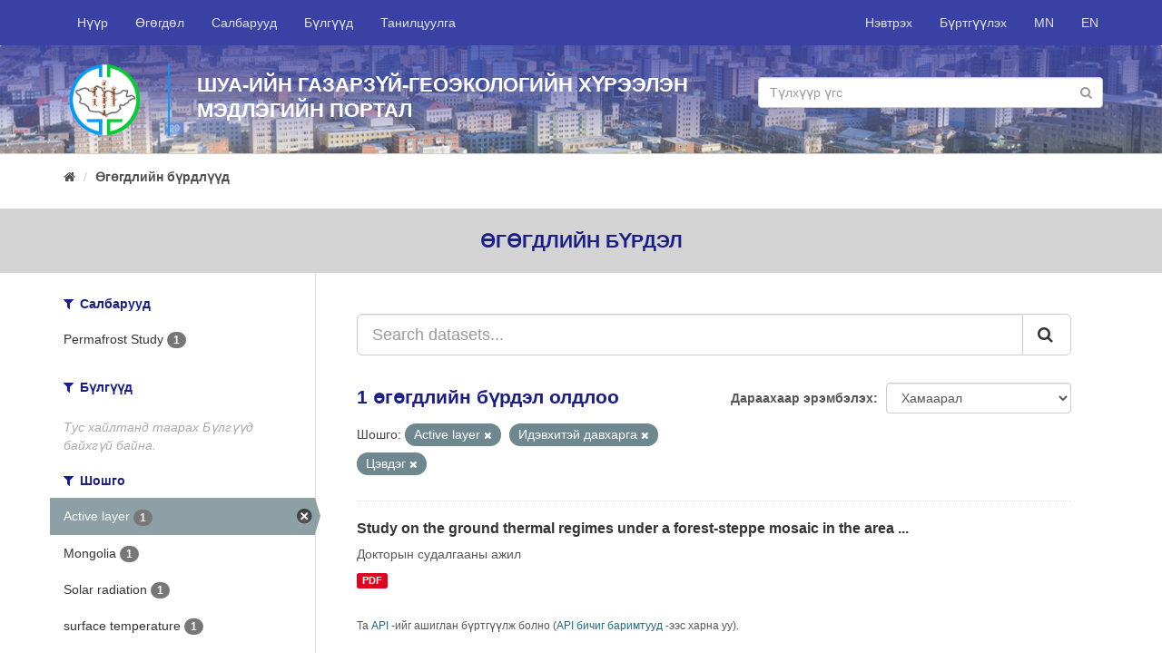

--- FILE ---
content_type: text/html; charset=utf-8
request_url: http://www.portal.igg.ac.mn/dataset?tags=Active+layer&tags=%D0%98%D0%B4%D1%8D%D0%B2%D1%85%D0%B8%D1%82%D1%8D%D0%B9+%D0%B4%D0%B0%D0%B2%D1%85%D0%B0%D1%80%D0%B3%D0%B0&tags=%D0%A6%D1%8D%D0%B2%D0%B4%D1%8D%D0%B3
body_size: 5027
content:
<!DOCTYPE html>
<!--[if IE 9]> <html lang="mn_MN" class="ie9"> <![endif]-->
<!--[if gt IE 8]><!--> <html lang="mn_MN"> <!--<![endif]-->
  <head>
    <link rel="stylesheet" type="text/css" href="/fanstatic/vendor/:version:2018-09-18T10:38:59.06/select2/select2.css" />
<link rel="stylesheet" type="text/css" href="/fanstatic/css/:version:2018-09-18T10:38:59.07/main.min.css" />
<link rel="stylesheet" type="text/css" href="/fanstatic/vendor/:version:2018-09-18T10:38:59.06/font-awesome/css/font-awesome.min.css" />
<link rel="stylesheet" type="text/css" href="/fanstatic/milab-css/:version:2020-11-22T18:30:52.72/theme.css" />

    <meta charset="utf-8" />
      <meta name="generator" content="ckan 2.8.1" />
      <meta name="viewport" content="width=device-width, initial-scale=1.0">
    <title>Өгөгдлийн бүрдлүүд - IGG Knowledge Portal</title>

    
    <link rel="shortcut icon" href="/fav-igg.ico" />
    
	
      
    
	


    
      
      
    
    
  </head>

  
  <body data-site-root="http://portal.igg.ac.mn/" data-locale-root="http://portal.igg.ac.mn/" >

    
	<div id="mil-top-wrapper">
			
     
<header class="navbar navbar-static-top myhead">
  <div class="container">
    <div class="navbar-right">
      <button data-target="#main-navigation-toggle" data-toggle="collapse" class="navbar-toggle collapsed" type="button">
        <span class="fa fa-bars"></span>
      </button>
    </div>

    <div class="collapse navbar-collapse" id="main-navigation-toggle">
      
      
        <ul class="nav navbar-nav navbar-left">
                <li ><a href="/">Нүүр</a></li>
                <li ><a href="/dataset">Өгөгдөл</a></li>
                <li ><a href="/organization">Салбарууд</a></li>
                <li ><a href="/group">Бүлгүүд</a></li>
                <li ><a href="/about">Танилцуулга</a></li>
                <li class="finish"></li> 
        </ul>
        <ul class="nav navbar-nav navbar-right">
            
                <li><a href="/user/login">Нэвтрэх</a></li>
                
                <li><a class="sub" href="/user/register">Бүртгүүлэх</a></li>
                   
            
            <li> <a href="/mn_MN/dataset?tags=Active+layer&amp;tags=%D0%98%D0%B4%D1%8D%D0%B2%D1%85%D0%B8%D1%82%D1%8D%D0%B9+%D0%B4%D0%B0%D0%B2%D1%85%D0%B0%D1%80%D0%B3%D0%B0&amp;tags=%D0%A6%D1%8D%D0%B2%D0%B4%D1%8D%D0%B3">MN</a></li>
            <li> <a href="/en/dataset?tags=Active+layer&amp;tags=%D0%98%D0%B4%D1%8D%D0%B2%D1%85%D0%B8%D1%82%D1%8D%D0%B9+%D0%B4%D0%B0%D0%B2%D1%85%D0%B0%D1%80%D0%B3%D0%B0&amp;tags=%D0%A6%D1%8D%D0%B2%D0%B4%D1%8D%D0%B3">EN</a></li>

        </ul>
      
    </div>
  </div>
</header>

	    
                 
	       
  
		
		
		<div  class="hero ">
			<div class="hero-inner">
			<div class="container">
			<div class="row row1">
				
				<div class="row row1">
					<div class="col-md-12 col1">
						<div class="logo-wrapper"><img src="/igg-logo-circle.png" class="logo-sm"/></div>
						<div class="banner-name-sm">							
							ШУА-ийн Газарзүй-геоэкологийн хүрээлэн<br/>
							Мэдлэгийн Портал							
						</div>
						<div class="banner-search-wrapper-sm">
								<form class="section site-search simple-input" action="/dataset" method="get">
									<div class="field">									
									<input id="field-sitewide-search" type="text" class="form-control" name="q" placeholder="Түлхүүр үгс" />
									<button class="btn-search" type="submit"><i class="fa fa-search"></i></button>
									</div>
								</form>
						</div>
					</div>
				</div>
				
				
			</div>
			</div>
		</div>
		</div>
	
		
			
    <div role="main">
      <div id="content" class="container">
        
          
            <div class="flash-messages">
              
                
              
            </div>
          

          
            <div class="toolbar">
              
                
                  <ol class="breadcrumb">
                    
<li class="home"><a href="/"><i class="fa fa-home"></i><span> Нүүр</span></a></li>
                    
  <li class="active"><a href="dataset_search?action=search&amp;controller=package">Өгөгдлийн бүрдлүүд</a></li>

                  </ol>
                
              
            </div>
          

          <div class="row wrapper">
            
            
    <div class="break-out-container">
        <h2 class="page-title">
            Өгөгдлийн бүрдэл
        </h2>
    </div>


            
              <aside class="secondary col-sm-3">
                
                
<div class="filters">
  <div>
    
      

  
  
    
      
      
        <section class="module module-narrow module-shallow">
          
            <h2 class="module-heading">
              <i class="fa fa-filter"></i>
              
              Салбарууд
            </h2>
          
          
            
            
              <nav>
                <ul class="list-unstyled nav nav-simple nav-facet">
                  
                    
                    
                    
                    
                      <li class="nav-item">
                        <a href="/dataset?organization=tsevdeg-sudlal&amp;tags=Active+layer&amp;tags=%D0%A6%D1%8D%D0%B2%D0%B4%D1%8D%D0%B3&amp;tags=%D0%98%D0%B4%D1%8D%D0%B2%D1%85%D0%B8%D1%82%D1%8D%D0%B9+%D0%B4%D0%B0%D0%B2%D1%85%D0%B0%D1%80%D0%B3%D0%B0" title="">
                          <span class="item-label">Permafrost Study</span>
                          <span class="hidden separator"> - </span>
                          <span class="item-count badge">1</span>
                        </a>
                      </li>
                  
                </ul>
              </nav>

              <p class="module-footer">
                
                  
                
              </p>
            
            
          
        </section>
      
    
  

    
      

  
  
    
      
      
        <section class="module module-narrow module-shallow">
          
            <h2 class="module-heading">
              <i class="fa fa-filter"></i>
              
              Бүлгүүд
            </h2>
          
          
            
            
              <p class="module-content empty">Тус хайлтанд таарах Бүлгүүд байхгүй байна.</p>
            
            
          
        </section>
      
    
  

    
      

  
  
    
      
      
        <section class="module module-narrow module-shallow">
          
            <h2 class="module-heading">
              <i class="fa fa-filter"></i>
              
              Шошго
            </h2>
          
          
            
            
              <nav>
                <ul class="list-unstyled nav nav-simple nav-facet">
                  
                    
                    
                    
                    
                      <li class="nav-item active">
                        <a href="/dataset?tags=%D0%98%D0%B4%D1%8D%D0%B2%D1%85%D0%B8%D1%82%D1%8D%D0%B9+%D0%B4%D0%B0%D0%B2%D1%85%D0%B0%D1%80%D0%B3%D0%B0&amp;tags=%D0%A6%D1%8D%D0%B2%D0%B4%D1%8D%D0%B3" title="">
                          <span class="item-label">Active layer</span>
                          <span class="hidden separator"> - </span>
                          <span class="item-count badge">1</span>
                        </a>
                      </li>
                  
                    
                    
                    
                    
                      <li class="nav-item">
                        <a href="/dataset?tags=Mongolia&amp;tags=Active+layer&amp;tags=%D0%A6%D1%8D%D0%B2%D0%B4%D1%8D%D0%B3&amp;tags=%D0%98%D0%B4%D1%8D%D0%B2%D1%85%D0%B8%D1%82%D1%8D%D0%B9+%D0%B4%D0%B0%D0%B2%D1%85%D0%B0%D1%80%D0%B3%D0%B0" title="">
                          <span class="item-label">Mongolia</span>
                          <span class="hidden separator"> - </span>
                          <span class="item-count badge">1</span>
                        </a>
                      </li>
                  
                    
                    
                    
                    
                      <li class="nav-item">
                        <a href="/dataset?tags=Active+layer&amp;tags=Solar+radiation&amp;tags=%D0%A6%D1%8D%D0%B2%D0%B4%D1%8D%D0%B3&amp;tags=%D0%98%D0%B4%D1%8D%D0%B2%D1%85%D0%B8%D1%82%D1%8D%D0%B9+%D0%B4%D0%B0%D0%B2%D1%85%D0%B0%D1%80%D0%B3%D0%B0" title="">
                          <span class="item-label">Solar radiation</span>
                          <span class="hidden separator"> - </span>
                          <span class="item-count badge">1</span>
                        </a>
                      </li>
                  
                    
                    
                    
                    
                      <li class="nav-item">
                        <a href="/dataset?tags=Active+layer&amp;tags=surface+temperature&amp;tags=%D0%A6%D1%8D%D0%B2%D0%B4%D1%8D%D0%B3&amp;tags=%D0%98%D0%B4%D1%8D%D0%B2%D1%85%D0%B8%D1%82%D1%8D%D0%B9+%D0%B4%D0%B0%D0%B2%D1%85%D0%B0%D1%80%D0%B3%D0%B0" title="">
                          <span class="item-label">surface temperature</span>
                          <span class="hidden separator"> - </span>
                          <span class="item-count badge">1</span>
                        </a>
                      </li>
                  
                    
                    
                    
                    
                      <li class="nav-item">
                        <a href="/dataset?tags=Vegetation+cover&amp;tags=Active+layer&amp;tags=%D0%A6%D1%8D%D0%B2%D0%B4%D1%8D%D0%B3&amp;tags=%D0%98%D0%B4%D1%8D%D0%B2%D1%85%D0%B8%D1%82%D1%8D%D0%B9+%D0%B4%D0%B0%D0%B2%D1%85%D0%B0%D1%80%D0%B3%D0%B0" title="">
                          <span class="item-label">Vegetation cover</span>
                          <span class="hidden separator"> - </span>
                          <span class="item-count badge">1</span>
                        </a>
                      </li>
                  
                    
                    
                    
                    
                      <li class="nav-item">
                        <a href="/dataset?tags=Active+layer&amp;tags=%D0%93%D0%B0%D0%B4%D0%B0%D1%80%D0%B3%D1%8B%D0%BD+%D1%82%D0%B5%D0%BC%D0%BF%D0%B5%D1%80%D0%B0%D1%82%D1%83%D1%80&amp;tags=%D0%A6%D1%8D%D0%B2%D0%B4%D1%8D%D0%B3&amp;tags=%D0%98%D0%B4%D1%8D%D0%B2%D1%85%D0%B8%D1%82%D1%8D%D0%B9+%D0%B4%D0%B0%D0%B2%D1%85%D0%B0%D1%80%D0%B3%D0%B0" title="">
                          <span class="item-label">Гадаргын температур</span>
                          <span class="hidden separator"> - </span>
                          <span class="item-count badge">1</span>
                        </a>
                      </li>
                  
                    
                    
                    
                    
                      <li class="nav-item">
                        <a href="/dataset?tags=Active+layer&amp;tags=%D0%97%D2%AF%D0%B3+%D0%B7%D0%BE%D0%B2%D1%85%D0%B8%D1%81&amp;tags=%D0%A6%D1%8D%D0%B2%D0%B4%D1%8D%D0%B3&amp;tags=%D0%98%D0%B4%D1%8D%D0%B2%D1%85%D0%B8%D1%82%D1%8D%D0%B9+%D0%B4%D0%B0%D0%B2%D1%85%D0%B0%D1%80%D0%B3%D0%B0" title="">
                          <span class="item-label">Зүг зовхис</span>
                          <span class="hidden separator"> - </span>
                          <span class="item-count badge">1</span>
                        </a>
                      </li>
                  
                    
                    
                    
                    
                      <li class="nav-item active">
                        <a href="/dataset?tags=Active+layer&amp;tags=%D0%A6%D1%8D%D0%B2%D0%B4%D1%8D%D0%B3" title="">
                          <span class="item-label">Идэвхитэй давхарга</span>
                          <span class="hidden separator"> - </span>
                          <span class="item-count badge">1</span>
                        </a>
                      </li>
                  
                    
                    
                    
                    
                      <li class="nav-item">
                        <a href="/dataset?tags=Active+layer&amp;tags=%D0%9D%D0%B0%D1%80%D0%BD%D1%8B+%D1%86%D0%B0%D1%86%D1%80%D0%B0%D0%B3&amp;tags=%D0%A6%D1%8D%D0%B2%D0%B4%D1%8D%D0%B3&amp;tags=%D0%98%D0%B4%D1%8D%D0%B2%D1%85%D0%B8%D1%82%D1%8D%D0%B9+%D0%B4%D0%B0%D0%B2%D1%85%D0%B0%D1%80%D0%B3%D0%B0" title="">
                          <span class="item-label">Нарны цацраг</span>
                          <span class="hidden separator"> - </span>
                          <span class="item-count badge">1</span>
                        </a>
                      </li>
                  
                    
                    
                    
                    
                      <li class="nav-item active">
                        <a href="/dataset?tags=Active+layer&amp;tags=%D0%98%D0%B4%D1%8D%D0%B2%D1%85%D0%B8%D1%82%D1%8D%D0%B9+%D0%B4%D0%B0%D0%B2%D1%85%D0%B0%D1%80%D0%B3%D0%B0" title="">
                          <span class="item-label">Цэвдэг</span>
                          <span class="hidden separator"> - </span>
                          <span class="item-count badge">1</span>
                        </a>
                      </li>
                  
                </ul>
              </nav>

              <p class="module-footer">
                
                  
                
              </p>
            
            
          
        </section>
      
    
  

    
      

  
  
    
      
      
        <section class="module module-narrow module-shallow">
          
            <h2 class="module-heading">
              <i class="fa fa-filter"></i>
              
              Форматууд
            </h2>
          
          
            
            
              <nav>
                <ul class="list-unstyled nav nav-simple nav-facet">
                  
                    
                    
                    
                    
                      <li class="nav-item">
                        <a href="/dataset?res_format=PDF&amp;tags=Active+layer&amp;tags=%D0%A6%D1%8D%D0%B2%D0%B4%D1%8D%D0%B3&amp;tags=%D0%98%D0%B4%D1%8D%D0%B2%D1%85%D0%B8%D1%82%D1%8D%D0%B9+%D0%B4%D0%B0%D0%B2%D1%85%D0%B0%D1%80%D0%B3%D0%B0" title="">
                          <span class="item-label">PDF</span>
                          <span class="hidden separator"> - </span>
                          <span class="item-count badge">1</span>
                        </a>
                      </li>
                  
                </ul>
              </nav>

              <p class="module-footer">
                
                  
                
              </p>
            
            
          
        </section>
      
    
  

    
      

  
  
    
      
      
        <section class="module module-narrow module-shallow">
          
            <h2 class="module-heading">
              <i class="fa fa-filter"></i>
              
              Ашиглах зөвшөөрлүүд
            </h2>
          
          
            
            
              <nav>
                <ul class="list-unstyled nav nav-simple nav-facet">
                  
                    
                    
                    
                    
                      <li class="nav-item">
                        <a href="/dataset?tags=Active+layer&amp;tags=%D0%A6%D1%8D%D0%B2%D0%B4%D1%8D%D0%B3&amp;tags=%D0%98%D0%B4%D1%8D%D0%B2%D1%85%D0%B8%D1%82%D1%8D%D0%B9+%D0%B4%D0%B0%D0%B2%D1%85%D0%B0%D1%80%D0%B3%D0%B0&amp;license_id=other-closed" title="">
                          <span class="item-label">Бусад (Нээлттэй биш)</span>
                          <span class="hidden separator"> - </span>
                          <span class="item-count badge">1</span>
                        </a>
                      </li>
                  
                </ul>
              </nav>

              <p class="module-footer">
                
                  
                
              </p>
            
            
          
        </section>
      
    
  

    
  </div>
  <a class="close no-text hide-filters"><i class="fa fa-times-circle"></i><span class="text">close</span></a>
</div>

              </aside>
            

            
              <div class="primary col-sm-9 col-xs-12">
                
                
  <section class="module">
    <div class="module-content">
      
        
      
      
        
        
        







<form id="dataset-search-form" class="search-form" method="get" data-module="select-switch">

  
    <div class="input-group search-input-group">
      <input aria-label="Search datasets..." id="field-giant-search" type="text" class="form-control input-lg" name="q" value="" autocomplete="off" placeholder="Search datasets...">
      
      <span class="input-group-btn">
        <button class="btn btn-default btn-lg" type="submit" value="search">
          <i class="fa fa-search"></i>
        </button>
      </span>
      
    </div>
  

  
    <span>
  
  

  
  
  
  <input type="hidden" name="tags" value="Active layer" />
  
  
  
  
  
  <input type="hidden" name="tags" value="Идэвхитэй давхарга" />
  
  
  
  
  
  <input type="hidden" name="tags" value="Цэвдэг" />
  
  
  
  </span>
  

  
    
      <div class="form-select form-group control-order-by">
        <label for="field-order-by">Дараахаар эрэмбэлэх</label>
        <select id="field-order-by" name="sort" class="form-control">
          
            
              <option value="score desc, metadata_modified desc" selected="selected">Хамаарал</option>
            
          
            
              <option value="title_string asc">Нэр өсөх дарааллаар</option>
            
          
            
              <option value="title_string desc">Нэр буурах дарааллаар</option>
            
          
            
              <option value="metadata_modified desc">Сүүлд өөрчлөгдсөн</option>
            
          
            
          
        </select>
        
        <button class="btn btn-default js-hide" type="submit">Гүйцэтгэ.</button>
        
      </div>
    
  

  
    
      <h2>

  
  
  
  

1 өгөгдлийн бүрдэл олдлоо</h2>
    
  

  
    
      <p class="filter-list">
        
          
          <span class="facet">Шошго:</span>
          
            <span class="filtered pill">Active layer
              <a href="dataset?tags=%D0%98%D0%B4%D1%8D%D0%B2%D1%85%D0%B8%D1%82%D1%8D%D0%B9+%D0%B4%D0%B0%D0%B2%D1%85%D0%B0%D1%80%D0%B3%D0%B0&amp;tags=%D0%A6%D1%8D%D0%B2%D0%B4%D1%8D%D0%B3" class="remove" title="Устгах"><i class="fa fa-times"></i></a>
            </span>
          
            <span class="filtered pill">Идэвхитэй давхарга
              <a href="dataset?tags=Active+layer&amp;tags=%D0%A6%D1%8D%D0%B2%D0%B4%D1%8D%D0%B3" class="remove" title="Устгах"><i class="fa fa-times"></i></a>
            </span>
          
            <span class="filtered pill">Цэвдэг
              <a href="dataset?tags=Active+layer&amp;tags=%D0%98%D0%B4%D1%8D%D0%B2%D1%85%D0%B8%D1%82%D1%8D%D0%B9+%D0%B4%D0%B0%D0%B2%D1%85%D0%B0%D1%80%D0%B3%D0%B0" class="remove" title="Устгах"><i class="fa fa-times"></i></a>
            </span>
          
        
      </p>
      <a class="show-filters btn btn-default">Үр дүнг шүүх</a>
    
  

</form>




      
      
        

  
    <ul class="dataset-list list-unstyled">
    	
	      
	        






  <li class="dataset-item">
    
      <div class="dataset-content">
        
          <h3 class="dataset-heading">
            
              
            
            
              <a href="/dataset/study-on-the-ground-thermal-regimes-under-a-forest-steppe">Study on the ground thermal regimes under a forest-steppe mosaic in the area ...</a>
            
            
              
              
            
          </h3>
        
        
          
        
        
          
            <div>Докторын судалгааны ажил</div>
          
        
      </div>
      
        
          
            <ul class="dataset-resources list-unstyled">
              
                
                <li>
                  <a href="/dataset/study-on-the-ground-thermal-regimes-under-a-forest-steppe" class="label label-default" data-format="pdf">PDF</a>
                </li>
                
              
            </ul>
          
        
      
    
  </li>

	      
	    
    </ul>
  

      
    </div>

    
      
    
  </section>

  
  <section class="module">
    <div class="module-content">
      
      <small>
        
        
        
          Та <a href="/api/3">API</a> -ийг ашиглан бүртгүүлж болно (<a href="http://docs.ckan.org/en/2.8/api/">API бичиг баримтууд</a> -ээс харна уу).
      </small>
      
    </div>
  </section>
  

              </div>
            
          </div>
        
      </div>
    </div>
  
		</div>
		
    <footer class="site-footer">
        <div class="container">
          <div>&nbsp;</div>
          <div class="row">
            <div class="col-md-6 ">
              <div class="row">
                <div class="col-md-6">
                  <a href="http://portal.merit.mn/" target="_blank">
                    
                    <img src="/merit-footer-logo-en.png"/>
                    
                  </a>
                </div>
                <div class="col-md-6">
              <a href="http://portal.sesmim.mn/" target="_blank">
                
                <img src="/sesmim-footer-logo-mn.png"/>
                
              </a>
            </div>
              </div>
            </div>
            <div class="col-md-6 attribution">
              
                <p><strong style="text-transform: uppercase">Холбоо барих</strong></p><br/>

                <div class="row">
                    <div class="col-md-12">
                    <i class="fa fa-map-marker" style="font-size: 1.4em; float: left;"></i>
                    <div style="margin-left: 30px">
                         Хаяг: ШУА-ИЙН ГАЗАРЗҮЙ-ГЕОЭКОЛОГИЙН ХҮРЭЭЛЭН, БАРУУН СЭЛБИЙН 15, 4-Р ХОРОО, ЧИНГЭЛТЭЙ ДҮҮРЭГ, УЛААНБААТАР-15170, МОНГОЛ УЛС
                        </div>
            </div></div><br/>
                <div>
                  <span>
                    <i class="fa fa-phone" style="margin-right: 10px;"></i> Утас: +976-11-325487 &nbsp;&nbsp;&nbsp;
                    <i class="fa fa-envelope-o"></i> Цахим шуудан: igg@mas.ac.mn<br/>
                    
                  </span>                
                  <i class="fa fa-globe" style="font-size: 1.2em; float: left;"></i>
                  <div style="margin-left: 30px">Web site: <a href="http://www.igg.ac.mn" target="_blank">http://www.igg.ac.mn</a></div>
                </div>
            
            </div>
          </div>
          <hr/>
          <div class="row">
              
              <div class="col-md-6">
                <a href="https://www.international.gc.ca/" target="_blank">
                  <img src="/gac-logo.png" style="width: 100%">
                </a>
              </div>
              <div class="col-md-6">

                  <div style="float: right;">
                      <div class="footer-social">
                      <a href="https://www.facebook.com/IGG.ac.mn/" target="_blank"><i class="fa fa-facebook circle"></i></a>
                      <a href="#" target="_blank"><i class="fa fa-twitter circle"></i></a>
                      <a href="#" target="_blank"><i class="fa fa-google-plus circle"></i></a>
                      <a href="#" target="_blank"><i class="fa fa-youtube-play circle"></i></a>
                    </div>
                      <br/>
                      <br/><br/>
                      <div style="float: right;">Copyright © <a href="http://www.igg.ac.mn">ШУА-ийн Газарзүй-геоэкологийн хүрээлэн</a>, 2018</div>
					  <!-- Global site tag (gtag.js) - Google Analytics -->
<script async src="https://www.googletagmanager.com/gtag/js?id=UA-138514760-1"></script>
<script>
  window.dataLayer = window.dataLayer || [];
  function gtag(){dataLayer.push(arguments);}
  gtag('js', new Date());

  gtag('config', 'UA-138514760-1');
</script>
                </div>
                </div>
          </div>
          <div>&nbsp;</div>
        </div>
      
        
          
        
      </footer>
  
	
		
    
    
    
  
    

		

		
    
    
    
  
    

	
      
  <script>document.getElementsByTagName('html')[0].className += ' js';</script>
<script type="text/javascript" src="/fanstatic/vendor/:version:2018-09-18T10:38:59.06/jquery.min.js"></script>
<script type="text/javascript" src="/fanstatic/vendor/:version:2018-09-18T10:38:59.06/:bundle:bootstrap/js/bootstrap.min.js;jed.min.js;moment-with-locales.js;select2/select2.min.js"></script>
<script type="text/javascript" src="/fanstatic/base/:version:2018-09-18T10:38:59.06/:bundle:plugins/jquery.inherit.min.js;plugins/jquery.proxy-all.min.js;plugins/jquery.url-helpers.min.js;plugins/jquery.date-helpers.min.js;plugins/jquery.slug.min.js;plugins/jquery.slug-preview.min.js;plugins/jquery.truncator.min.js;plugins/jquery.masonry.min.js;plugins/jquery.form-warning.min.js;plugins/jquery.images-loaded.min.js;sandbox.min.js;module.min.js;pubsub.min.js;client.min.js;notify.min.js;i18n.min.js;main.min.js;modules/select-switch.min.js;modules/slug-preview.min.js;modules/basic-form.min.js;modules/confirm-action.min.js;modules/api-info.min.js;modules/autocomplete.min.js;modules/custom-fields.min.js;modules/data-viewer.min.js;modules/table-selectable-rows.min.js;modules/resource-form.min.js;modules/resource-upload-field.min.js;modules/resource-reorder.min.js;modules/resource-view-reorder.min.js;modules/follow.min.js;modules/activity-stream.min.js;modules/dashboard.min.js;modules/resource-view-embed.min.js;view-filters.min.js;modules/resource-view-filters-form.min.js;modules/resource-view-filters.min.js;modules/table-toggle-more.min.js;modules/dataset-visibility.min.js;modules/media-grid.min.js;modules/image-upload.min.js;modules/followers-counter.min.js"></script></body>
</html>